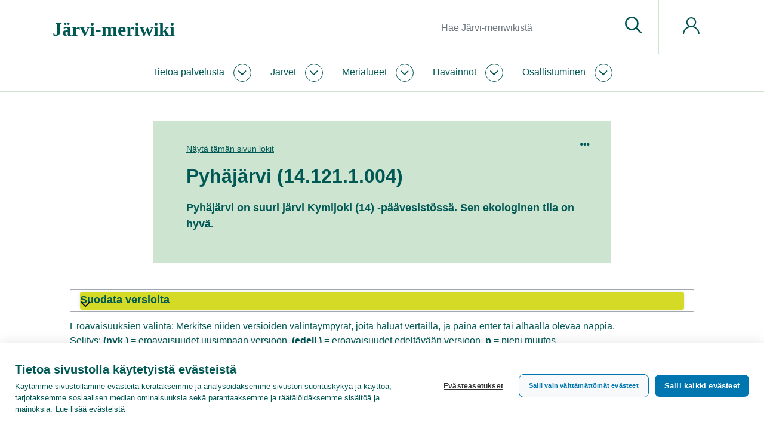

--- FILE ---
content_type: text/html; charset=UTF-8
request_url: https://www.jarviwiki.fi/w/index.php?title=Pyh%C3%A4j%C3%A4rvi_(14.121.1.004)&action=history
body_size: 61098
content:
<!DOCTYPE html>
<html class="client-nojs" lang="fi" dir="ltr">
<head>
<meta charset="UTF-8"/>
<title>Sivun ”Pyhäjärvi (14.121.1.004)” muutoshistoria – Järvi-meriwiki</title>
<script>document.documentElement.className="client-js";RLCONF={"wgBreakFrames":false,"wgSeparatorTransformTable":[",\t."," \t,"],"wgDigitTransformTable":["",""],"wgDefaultDateFormat":"fi normal","wgMonthNames":["","tammikuu","helmikuu","maaliskuu","huhtikuu","toukokuu","kesäkuu","heinäkuu","elokuu","syyskuu","lokakuu","marraskuu","joulukuu"],"wgRequestId":"f6d4c88159057d8ecc5c23e3","wgCSPNonce":false,"wgCanonicalNamespace":"","wgCanonicalSpecialPageName":false,"wgNamespaceNumber":0,"wgPageName":"Pyhäjärvi_(14.121.1.004)","wgTitle":"Pyhäjärvi (14.121.1.004)","wgCurRevisionId":954689,"wgRevisionId":0,"wgArticleId":48144,"wgIsArticle":false,"wgIsRedirect":false,"wgAction":"history","wgUserName":null,"wgUserGroups":["*"],"wgCategories":[],"wgPageContentLanguage":"fi","wgPageContentModel":"wikitext","wgRelevantPageName":"Pyhäjärvi_(14.121.1.004)","wgRelevantArticleId":48144,"wgIsProbablyEditable":false,"wgRelevantPageIsProbablyEditable":false,"wgRestrictionEdit":[],"wgRestrictionMove":[],
"wgPageFormsTargetName":null,"wgPageFormsAutocompleteValues":[],"wgPageFormsAutocompleteOnAllChars":false,"wgPageFormsFieldProperties":[],"wgPageFormsCargoFields":[],"wgPageFormsDependentFields":[],"wgPageFormsCalendarValues":[],"wgPageFormsCalendarParams":[],"wgPageFormsCalendarHTML":null,"wgPageFormsGridValues":[],"wgPageFormsGridParams":[],"wgPageFormsContLangYes":null,"wgPageFormsContLangNo":null,"wgPageFormsContLangMonths":[],"wgPageFormsHeightForMinimizingInstances":1,"wgPageFormsShowOnSelect":[],"wgPageFormsScriptPath":"/w/extensions/PageForms","edgValues":null,"wgPageFormsEDSettings":null,"wgAmericanDates":false,"srfFilteredConfig":null,"egMapsScriptPath":"/w/extensions/Maps/","egMapsDebugJS":false,"egMapsAvailableServices":["leaflet","googlemaps3"],"egMapsLeafletLayersApiKeys":{"MapBox":"","MapQuestOpen":"","Thunderforest":"","GeoportailFrance":""},"wgMediaViewerOnClick":true,"wgMediaViewerEnabledByDefault":true,"wgULSAcceptLanguageList":[],"wgULSCurrentAutonym":"suomi",
"wgULSPosition":"personal","wgULSisCompactLinksEnabled":true};RLSTATE={"site.styles":"ready","user.styles":"ready","user":"ready","user.options":"loading","mediawiki.interface.helpers.styles":"ready","mediawiki.action.history.styles":"ready","mediawiki.special.changeslist":"ready","mediawiki.helplink":"ready","oojs-ui-core.styles":"ready","oojs-ui.styles.indicators":"ready","mediawiki.widgets.styles":"ready","oojs-ui-core.icons":"ready","mediawiki.htmlform.ooui.styles":"ready","mediawiki.htmlform.styles":"ready","mediawiki.widgets.DateInputWidget.styles":"ready","mediawiki.pager.styles":"ready","mediawiki.ui.button":"ready","skins.chameleon":"ready","zzz.ext.bootstrap.styles":"ready","jquery.makeCollapsible.styles":"ready","mediawiki.feedlink":"ready","ext.smw.style":"ready","ext.smw.tooltip.styles":"ready","ext.srf.styles":"ready","ext.uls.pt":"ready"};RLPAGEMODULES=["mediawiki.action.history","mediawiki.htmlform","jquery.makeCollapsible","mediawiki.htmlform.ooui",
"mediawiki.widgets.DateInputWidget","site","mediawiki.page.ready","ext.uls.compactlinks","ext.uls.interface","ext.bootstrap.scripts"];</script>
<script>(RLQ=window.RLQ||[]).push(function(){mw.loader.implement("user.options@12s5i",function($,jQuery,require,module){mw.user.tokens.set({"patrolToken":"+\\","watchToken":"+\\","csrfToken":"+\\"});});});</script>
<link rel="stylesheet" href="/w/load.php?lang=fi&amp;modules=ext.smw.style%7Cext.smw.tooltip.styles%7Cext.srf.styles%7Cext.uls.pt%7Cjquery.makeCollapsible.styles%7Cmediawiki.action.history.styles%7Cmediawiki.feedlink%2Chelplink%7Cmediawiki.htmlform.ooui.styles%7Cmediawiki.htmlform.styles%7Cmediawiki.interface.helpers.styles%7Cmediawiki.pager.styles%7Cmediawiki.special.changeslist%7Cmediawiki.ui.button%7Cmediawiki.widgets.DateInputWidget.styles%7Cmediawiki.widgets.styles%7Coojs-ui-core.icons%2Cstyles%7Coojs-ui.styles.indicators%7Cskins.chameleon%7Czzz.ext.bootstrap.styles&amp;only=styles&amp;skin=chameleon"/>
<script async="" src="/w/load.php?lang=fi&amp;modules=startup&amp;only=scripts&amp;raw=1&amp;skin=chameleon"></script>
<meta name="ResourceLoaderDynamicStyles" content=""/>
<link rel="stylesheet" href="/w/load.php?lang=fi&amp;modules=site.styles&amp;only=styles&amp;skin=chameleon"/>
<meta name="generator" content="MediaWiki 1.39.10"/>
<meta name="robots" content="noindex,nofollow"/>
<meta name="format-detection" content="telephone=no"/>
<meta name="keywords" content="Pyhäjärvi, järvi"/>
<meta name="twitter:card" content="summary_large_image"/>
<meta name="viewport" content="width=1000"/>
<meta name="viewport" content="width=device-width, initial-scale=1, shrink-to-fit=no"/>
<link rel="alternate" type="application/rdf+xml" title="Pyhäjärvi (14.121.1.004)" href="/w/index.php?title=Toiminnot:RDF-vienti/Pyh%C3%A4j%C3%A4rvi_(14.121.1.004)&amp;xmlmime=rdf"/>
<link rel="icon" href="/favicon.ico"/>
<link rel="search" type="application/opensearchdescription+xml" href="/w/opensearch_desc.php" title="Järvi-meriwiki (fi)"/>
<link rel="EditURI" type="application/rsd+xml" href="https://www.jarviwiki.fi/w/api.php?action=rsd"/>
<link rel="license" href="https://creativecommons.org/licenses/by/4.0/"/>
<link rel="alternate" type="application/atom+xml" title="Järvi-meriwiki-Atom-syöte" href="/w/index.php?title=Toiminnot:Tuoreet_muutokset&amp;feed=atom"/>
<meta name="msvalidate.01" content="03D8D10356E59B099E2393B0765B5C54" /><link rel="icon" href="/w/favicon.ico">
<!-- Google Tag Manager -->
<script>(function(w,d,s,l,i){w[l]=w[l]||[];w[l].push({'gtm.start':
new Date().getTime(),event:'gtm.js'});var f=d.getElementsByTagName(s)[0],
j=d.createElement(s),dl=l!='dataLayer'?'&l='+l:'';j.async=true;j.src=
'https://www.googletagmanager.com/gtm.js?id='+i+dl;f.parentNode.insertBefore(j,f);
})(window,document,'script','dataLayer','GTM-WL4PSBV');</script>
<!-- End Google Tag Manager -->
<meta property="og:title" content="Pyhäjärvi (14.121.1.004)"/>
<meta property="og:site_name" content="Järvi-meriwiki"/>
<meta property="og:url" content="https://www.jarviwiki.fi/wiki/Pyh%C3%A4j%C3%A4rvi_(14.121.1.004)"/>
<meta property="og:image" content="https://www.jarviwiki.fi/w/resources/assets/jarvi-meriwiki_logo_fi.png"/>
<meta property="article:tag" content="Pyhäjärvi, järvi"/>
<meta property="article:modified_time" content="2021-12-28T12:04:51Z"/>
<meta property="article:published_time" content="2021-12-28T12:04:51Z"/>
<script type="application/ld+json">{"@context":"http:\/\/schema.org","@type":"Article","name":"Sivun \u201dPyh\u00e4j\u00e4rvi (14.121.1.004)\u201d muutoshistoria \u2013 J\u00e4rvi-meriwiki","headline":"Sivun \u201dPyh\u00e4j\u00e4rvi (14.121.1.004)\u201d muutoshistoria \u2013 J\u00e4rvi-meriwiki","mainEntityOfPage":"Sivun \u201dPyh\u00e4j\u00e4rvi (14.121.1.004)\u201d muutoshistoria","identifier":"https:\/\/www.jarviwiki.fi\/wiki\/Pyh%C3%A4j%C3%A4rvi_(14.121.1.004)","url":"https:\/\/www.jarviwiki.fi\/wiki\/Pyh%C3%A4j%C3%A4rvi_(14.121.1.004)","keywords":"Pyh\u00e4j\u00e4rvi, j\u00e4rvi","dateModified":"2021-12-28T12:04:51Z","datePublished":"2021-12-28T12:04:51Z","image":{"@type":"ImageObject","url":"https:\/\/www.jarviwiki.fi\/w\/resources\/assets\/jarvi-meriwiki_logo_fi.png"},"author":{"@type":"Organization","name":"J\u00e4rvi-meriwiki","url":"https:\/\/www.jarviwiki.fi","logo":{"@type":"ImageObject","url":"https:\/\/www.jarviwiki.fi\/w\/resources\/assets\/jarvi-meriwiki_logo_fi.png","caption":"J\u00e4rvi-meriwiki"}},"publisher":{"@type":"Organization","name":"J\u00e4rvi-meriwiki","url":"https:\/\/www.jarviwiki.fi","logo":{"@type":"ImageObject","url":"https:\/\/www.jarviwiki.fi\/w\/resources\/assets\/jarvi-meriwiki_logo_fi.png","caption":"J\u00e4rvi-meriwiki"}},"potentialAction":{"@type":"SearchAction","target":"https:\/\/www.jarviwiki.fi\/w\/index.php?title=Toiminnot:Search&search={search_term}","query-input":"required name=search_term"}}</script>
</head>
<body class="mediawiki ltr sitedir-ltr mw-hide-empty-elt ns-0 ns-subject page-Pyhäjärvi_14_121_1_004 rootpage-Pyhäjärvi_14_121_1_004 layout-keitele skin-chameleon action-history">
	<div class="header">
		<div class="top-bar keitele-sitenotice-container">
			<div class="row">
				<div class="col-auto mx-auto col">

				</div>
			</div>
		</div>
		<div class="top-bar keitele-brand-container"><div id="jump-to-content" class="mw-jump jump-to-nav jump-to-content"><a href="#main-content">Siirry sisältöön</a></div>
			<div class="container">
				<div class="no-gutters h100 row">
					<div class="d-block col-9 col-md-5 col-xl-5 text-left align-self-center h100 col">
						<!-- logo and main page link -->
						<div id="p-logo" class="p-logo" role="banner">
							<a href="/wiki/Etusivu" title="Etusivu"><div><span style="font-family: Poppins; font-weight: 600; font-size: 32px; line-height: normal;">Järvi-meriwiki</span></div></a>
						</div>
					</div>
					<div class="d-none d-md-block col col-md-5 col-xl-6 p-3 keitele-search-container text-right h100 align-self-center">
						<!-- search form -->
						<div  id="p-search" class="p-search pull-right" role="search"  >
							<form  id="searchform" class="mw-search" action="/w/index.php" >
								<input type="hidden" name="title" value=" Toiminnot:Haku" />
								<div class="input-group">
									<input type="search" name="search" placeholder="Hae Järvi-meriwikistä" aria-label="Hae Järvi-meriwikistä" autocapitalize="sentences" title="Hae Järvi-meriwikistä [f]" accesskey="f" id="searchInput" class="form-control"/>
									<div class="input-group-append">
										<button value="Siirry" id="searchGoButton" name="go" type="submit" class="search-btn searchGoButton" aria-label="Siirry sivulle" title="Siirry sivulle, joka on tarkalleen tällä nimellä"></button>
									</div>
								</div>
							</form>
						</div>
					</div>
					<div class="d-block col-3 col-md-2 col-xl-1 keitele-pt-container text-left Xh100 Xalign-self-center col">
						<div class="h100 row">
							<div class="align-self-center col">
								<!-- navigation bar -->
								<nav class="p-navbar collapsible navbar-expand dropdown-menu-right" role="navigation" id="mw-navigation">
									<button type="button" class="navbar-toggler collapsed" data-toggle="collapse" data-target="#i9h4smjatp"></button>
									<div class="collapse navbar-collapse i9h4smjatp" id="i9h4smjatp">
										<div class="navbar-nav">
										
										<!-- personal tools -->
										<div class="navbar-tools navbar-nav" >
											<div class="navbar-tool dropdown">
												<a class="navbar-usernotloggedin" href="#" data-toggle="dropdown" data-boundary="viewport" title="Et ole kirjautunut sisään.">
												</a>
												<div class="p-personal-tools dropdown-menu dropdown-menu-right">
													<div id="pt-uls" class="mw-list-item active"><a class="uls-trigger pt-uls" href="#">suomi</a></div>
													<div id="pt-createaccount" class="mw-list-item"><a href="/w/index.php?title=Toiminnot:Luo_tunnus&amp;returnto=Pyh%C3%A4j%C3%A4rvi+%2814.121.1.004%29&amp;returntoquery=action%3Dhistory" title="On suositeltavaa luoda käyttäjätunnus ja kirjautua sisään. Se ei kuitenkaan ole pakollista." class="pt-createaccount">Luo tunnus</a></div>
													<div id="pt-login" class="mw-list-item"><a href="/w/index.php?title=Toiminnot:Kirjaudu_sis%C3%A4%C3%A4n&amp;returnto=Pyh%C3%A4j%C3%A4rvi+%2814.121.1.004%29&amp;returntoquery=action%3Dhistory" title="On suositeltavaa kirjautua sisään. Se ei kuitenkaan ole pakollista. [o]" accesskey="o" class="pt-login">Kirjaudu sisään</a></div>
												</div>
											</div>
										</div>
										</div>
									</div>
								</nav>
							</div>
						</div>
					</div>
				</div>
			</div>
		</div>
		<div class="nav-nar keitele-menu-container">
			<div class="p-0 container-fluid">
				<div class="row">
					<div class="col-12 col">
						<div class="container">
							<div class="no-gutters row">
								<div class="col-9 col-md-12 col">
									<div class="container p-0">
										<!-- navigation bar -->
										<nav class="p-navbar collapsible" role="navigation" id="mw-navigation-i9h4smjaus">
											<button type="button" class="navbar-toggler collapsed" data-toggle="collapse" data-target="#i9h4smjec3"></button>
											<div class="collapse navbar-collapse i9h4smjec3" id="i9h4smjec3">
												<div class="navbar-nav">
													<!-- Jw-About -->
													<div class="nav-item dropdown p-Jw-About-dropdown">
														<a href="#" class="nav-link dropdown-toggle p-Jw-About-toggle" data-toggle="dropdown" data-boundary="viewport">Tietoa palvelusta</a>
														<div class="dropdown-menu p-Jw-About" id="p-Jw-About">
															<div id="n-aboutsite" class="mw-list-item"><a href="/wiki/J%C3%A4rviwiki:Tietoa_palvelusta" class="nav-link n-aboutsite">Tietoa Järvi-meriwikistä</a></div>
															<div id="n-Järvi-meriwikin-säännöt" class="mw-list-item"><a href="/wiki/J%C3%A4rviwiki:S%C3%A4%C3%A4nn%C3%B6t" class="nav-link n-Järvi-meriwikin-säännöt">Järvi-meriwikin säännöt</a></div>
															<div id="n-Tekijänoikeudet" class="mw-list-item"><a href="/wiki/J%C3%A4rviwiki:Tekij%C3%A4noikeudet" class="nav-link n-Tekijänoikeudet">Tekijänoikeudet</a></div>
															<div id="n-Tietosuojakäytäntö" class="mw-list-item"><a href="/wiki/J%C3%A4rviwiki:Tietosuojak%C3%A4yt%C3%A4nt%C3%B6" class="nav-link n-Tietosuojakäytäntö">Tietosuojakäytäntö</a></div>
															<div id="n-Saavutettavuusseloste" class="mw-list-item"><a href="/wiki/J%C3%A4rviwiki:Saavutettavuusseloste" class="nav-link n-Saavutettavuusseloste">Saavutettavuusseloste</a></div>
															<div id="n-help" class="mw-list-item"><a href="/wiki/J%C3%A4rviwiki:Ohje" title="Ohjeita" class="nav-link n-help">Ohje</a></div>
														</div>
													</div>
													<!-- Jw-Järvet -->
													<div class="nav-item dropdown p-Jw-Järvet-dropdown">
														<a href="#" class="nav-link dropdown-toggle p-Jw-Järvet-toggle" data-toggle="dropdown" data-boundary="viewport">Järvet</a>
														<div class="dropdown-menu p-Jw-Järvet" id="p-Jw-Järvet">
															<div id="n-Nimen-mukaan" class="mw-list-item"><a href="/wiki/J%C3%A4rvien_nimet" class="nav-link n-Nimen-mukaan">Nimen mukaan</a></div>
															<div id="n-Vesistöittäin" class="mw-list-item"><a href="/wiki/Suomen_p%C3%A4%C3%A4vesist%C3%B6t" class="nav-link n-Vesistöittäin">Vesistöittäin</a></div>
															<div id="n-Vesienhoitoalueittain" class="mw-list-item"><a href="/wiki/Vesienhoitoalueet" class="nav-link n-Vesienhoitoalueittain">Vesienhoitoalueittain</a></div>
															<div id="n-ELY-keskuksittain" class="mw-list-item"><a href="/wiki/ELY-keskukset" class="nav-link n-ELY-keskuksittain">ELY-keskuksittain</a></div>
															<div id="n-Maakunnittain" class="mw-list-item"><a href="/wiki/Suomen_maakunnat" class="nav-link n-Maakunnittain">Maakunnittain</a></div>
															<div id="n-Kunnittain" class="mw-list-item"><a href="/wiki/Suomen_kunnat" class="nav-link n-Kunnittain">Kunnittain</a></div>
														</div>
													</div>
													<!-- Jw-Merialueet -->
													<div class="nav-item dropdown p-Jw-Merialueet-dropdown">
														<a href="#" class="nav-link dropdown-toggle p-Jw-Merialueet-toggle" data-toggle="dropdown" data-boundary="viewport">Merialueet</a>
														<div class="dropdown-menu p-Jw-Merialueet" id="p-Jw-Merialueet">
															<div id="n-Rannikon-merialueet" class="mw-list-item"><a href="/wiki/Rannikon_merialueet" class="nav-link n-Rannikon-merialueet">Rannikon merialueet</a></div>
															<div id="n-Itämeri" class="mw-list-item"><a href="/wiki/It%C3%A4meri" class="nav-link n-Itämeri">Itämeri</a></div>
															<div id="n-Itämeri-sanakirja" class="mw-list-item"><a href="/wiki/It%C3%A4meri-sanakirja" class="nav-link n-Itämeri-sanakirja">Itämeri-sanakirja</a></div>
														</div>
													</div>
													<!-- Jw-Havainnot -->
													<div class="nav-item dropdown p-Jw-Havainnot-dropdown">
														<a href="#" class="nav-link dropdown-toggle p-Jw-Havainnot-toggle" data-toggle="dropdown" data-boundary="viewport">Havainnot</a>
														<div class="dropdown-menu p-Jw-Havainnot" id="p-Jw-Havainnot">
															<div id="n-Sinilevätilanne" class="mw-list-item"><a href="/wiki/Sinilev%C3%A4tilanne" class="nav-link n-Sinilevätilanne">Sinilevätilanne</a></div>
															<div id="n-Pintaveden-lämpötila" class="mw-list-item"><a href="/wiki/Pintaveden_l%C3%A4mp%C3%B6tila" class="nav-link n-Pintaveden-lämpötila">Pintaveden lämpötila</a></div>
															<div id="n-Jäätilanne" class="mw-list-item"><a href="/wiki/J%C3%A4%C3%A4tilanne" class="nav-link n-Jäätilanne">Jäätilanne</a></div>
															<div id="n-Näkösyvyys" class="mw-list-item"><a href="/wiki/N%C3%A4k%C3%B6syvyys" class="nav-link n-Näkösyvyys">Näkösyvyys</a></div>
															<div id="n-Vesirutto" class="mw-list-item"><a href="/wiki/Vesirutto" class="nav-link n-Vesirutto">Vesirutto</a></div>
															<div id="n-Meduusat" class="mw-list-item"><a href="/wiki/Meduusat" class="nav-link n-Meduusat">Meduusat</a></div>
															<div id="n-Roskaisuus" class="mw-list-item"><a href="/wiki/Roskaisuus" class="nav-link n-Roskaisuus">Roskaisuus</a></div>
															<div id="n-Havaintolähetti" class="mw-list-item"><a href="/wiki/Havaintol%C3%A4hetti" class="nav-link n-Havaintolähetti">Havaintolähetti</a></div>
														</div>
													</div>
													<!-- Jw-Osallistuminen -->
													<div class="nav-item dropdown p-Jw-Osallistuminen-dropdown">
														<a href="#" class="nav-link dropdown-toggle p-Jw-Osallistuminen-toggle" data-toggle="dropdown" data-boundary="viewport">Osallistuminen</a>
														<div class="dropdown-menu p-Jw-Osallistuminen" id="p-Jw-Osallistuminen">
															<div id="n-help" class="mw-list-item"><a href="/wiki/J%C3%A4rviwiki:Ohje" title="Ohjeita" class="nav-link n-help">Ohje</a></div>
															<div id="n-Kahvihuone" class="mw-list-item"><a href="/wiki/J%C3%A4rviwiki:Kahvihuone" class="nav-link n-Kahvihuone">Kahvihuone</a></div>
															<div id="n-Hiekkalaatikko" class="mw-list-item"><a href="/wiki/J%C3%A4rviwiki:Hiekkalaatikko" class="nav-link n-Hiekkalaatikko">Hiekkalaatikko</a></div>
															<div id="n-Havaintolähetti" class="mw-list-item"><a href="/wiki/Havaintol%C3%A4hetti" class="nav-link n-Havaintolähetti">Havaintolähetti</a></div>
															<div id="n-upload" class="mw-list-item"><a href="/wiki/Toiminnot:Tallenna" class="nav-link n-upload">Tallenna tiedosto</a></div>
														</div>
													</div>
												</div>
											</div>
										</nav>
									</div>
								</div>
								<div class="col-3 d-block d-md-none d-flex col">
									<!-- search button -->
									<div  id="jw-search-button-wrapper" class="p-search-button mx-auto align-self-center" role="button"  >
										<a  id="jw-search-button" class="mw-search-button search-btn" href="/mediawiki-1.39.10/index.php?title=Toiminnot:Haku&amp;profile=default&amp;search=&amp;fulltext=1" >
											
										</a>
									</div>
								</div>
							</div>
						</div>
					</div>
				</div>
			</div>
		</div>
	</div>
	<div class="main">
		<div class="p-0 container-fluid">
			<div class="keitele-hero-container" id="hero-container">
				<div class="contentHeader">
				<div id="hero-container-i9h4smjgdl" class="hero-container, keitele-hero-container, hero-empty hero-container"></div>
			</div>
			</div>
		</div>
		<div class="container keitele-content-header p-0 herotype_empty">
			<div class="keitele-hero-tools">
			</div>
			<div class="keitele-pagetools-container pull-right">
				<!-- navigation bar -->
				<nav class="p-navbar not-collapsible" role="navigation" id="mw-navigation-i9h4smjh4p">
					<div class="navbar-nav">
					<!-- page tools -->
					<div class="navbar-tools navbar-nav mb-3 dropdown-menu-right">
						<div class="navbar-tool dropdown">
							<a data-toggle="dropdown" data-boundary="viewport" class="navbar-more-tools" href="#" title="Sivutyökalut"></a>
							<!-- Content navigation -->
							<div class="mb-3 dropdown-menu-right navbar-pagetools dropdown-menu p-contentnavigation" id="p-contentnavigation">
								<!-- namespaces -->
								<div id="ca-nstab-main" class="selected mw-list-item"><a href="/wiki/Pyh%C3%A4j%C3%A4rvi_(14.121.1.004)" title="Näytä sisältösivu [c]" accesskey="c" class="selected ca-nstab-main">Sivu</a></div>
								<div id="ca-talk" class="mw-list-item"><a href="/wiki/Keskustelu:Pyh%C3%A4j%C3%A4rvi_(14.121.1.004)" rel="discussion" title="Keskustele sisällöstä [t]" accesskey="t" class="ca-talk">Keskustelu</a></div>
								<!-- views -->
								<div id="ca-viewsource" class="mw-list-item"><a href="/w/index.php?title=Pyh%C3%A4j%C3%A4rvi_(14.121.1.004)&amp;action=edit" title="Tämä sivu on suojattu muutoksilta.&#10;Voit katsella sivun lähteenä olevaa wikitekstiä. [e]" accesskey="e" class="ca-viewsource">Näytä lähdekoodi</a></div>
								<div id="ca-history" class="selected mw-list-item"><a href="/w/index.php?title=Pyh%C3%A4j%C3%A4rvi_(14.121.1.004)&amp;action=history" title="Sivun aikaisemmat versiot [h]" accesskey="h" class="selected ca-history">Näytä historia</a></div>
							</div>
						</div>
					</div>
					</div>
				</nav>
			</div>
			<div class="keitele-content-title-excerpt">
					<div id="main-content" class="contentHeader main-content" 0="keiteleherotype_empty">
					<!-- subtitle line; used for various things like the subpage hierarchy -->
					<div id="contentSub" class="small contentSub"><div class="mw-history-subtitle"><a href="/w/index.php?title=Toiminnot:Loki&amp;page=Pyh%C3%A4j%C3%A4rvi+%2814.121.1.004%29" title="Toiminnot:Loki">Näytä tämän sivun lokit</a></div></div>
					<!-- title of the page -->
					<h1 id="firstHeading" class="firstHeading">Pyhäjärvi (14.121.1.004)</h1><div class="mw-parser-output"><p><a href="/wiki/Pyh%C3%A4j%C3%A4rvi" title="Pyhäjärvi">Pyhäjärvi</a> on suuri järvi <a href="/wiki/Kymijoki_(14)" title="Kymijoki (14)">Kymijoki (14)</a> -päävesistössä. Sen ekologinen tila on hyvä.
</p></div><div id="sub-content-header-container" class="sub-content-header-container"></div>
				</div>
			</div>
		</div>
		<div class="container">
			<div class="row">
				<div class="col">
					<!-- start the content area -->
					<div id="content" class="mw-body content"><a id="top" class="top"></a>
						<div id="mw-indicators" class="mw-indicators">
							<div id="mw-indicator-mw-helplink" class="mw-indicator mw-indicator-mw-helplink"><a href="https://meta.wikimedia.org/wiki/Special:MyLanguage/Help:Page_history" target="_blank" class="mw-helplink">Ohjeet</a></div>
						</div>
						<div id="bodyContent" class="bodyContent">
							<!-- body text -->

							<div id="mw-content-text" class="mw-body-content"><div class='mw-htmlform-ooui-wrapper oo-ui-layout oo-ui-panelLayout oo-ui-panelLayout-padded oo-ui-panelLayout-framed'><form id='mw-history-searchform' action='/w/index.php' method='get' enctype='application/x-www-form-urlencoded' class='mw-htmlform mw-htmlform-ooui oo-ui-layout oo-ui-formLayout'><fieldset id='mw-history-search' class='oo-ui-layout oo-ui-labelElement oo-ui-fieldsetLayout mw-collapsibleFieldsetLayout mw-collapsible mw-collapsed'><legend role='button' class='oo-ui-fieldsetLayout-header mw-collapsible-toggle'><span class='oo-ui-iconElement-icon oo-ui-iconElement-noIcon'></span><span class='oo-ui-labelElement-label'>Suodata versioita</span><span class='oo-ui-widget oo-ui-widget-enabled oo-ui-iconElement-icon oo-ui-icon-expand oo-ui-iconElement oo-ui-labelElement-invisible oo-ui-iconWidget'>Laajenna</span><span class='oo-ui-widget oo-ui-widget-enabled oo-ui-iconElement-icon oo-ui-icon-collapse oo-ui-iconElement oo-ui-labelElement-invisible oo-ui-iconWidget'>Tiivistä</span></legend><div class='oo-ui-fieldsetLayout-group mw-collapsible-content'><div class='oo-ui-widget oo-ui-widget-enabled'><input type="hidden" value="Pyhäjärvi (14.121.1.004)" name="title"/>
<div data-mw-modules='mediawiki.widgets.DateInputWidget' id='ooui-php-5' class='mw-htmlform-field-HTMLDateTimeField  mw-htmlform-datetime-field mw-htmlform-autoinfuse oo-ui-layout oo-ui-labelElement oo-ui-fieldLayout oo-ui-fieldLayout-align-top' data-ooui='{"_":"mw.htmlform.FieldLayout","fieldWidget":{"tag":"mw-input-date-range-to"},"align":"top","helpInline":true,"$overlay":true,"label":{"html":"P\u00e4\u00e4ttymisp\u00e4iv\u00e4:"},"classes":["mw-htmlform-field-HTMLDateTimeField"," mw-htmlform-datetime-field","mw-htmlform-autoinfuse"]}'><div class='oo-ui-fieldLayout-body'><span class='oo-ui-fieldLayout-header'><label for='ooui-php-2' class='oo-ui-labelElement-label'>Päättymispäivä:</label></span><div class='oo-ui-fieldLayout-field'><div id='mw-input-date-range-to' class='oo-ui-widget oo-ui-widget-enabled oo-ui-inputWidget oo-ui-textInputWidget oo-ui-textInputWidget-type-text oo-ui-textInputWidget-php mw-widget-dateInputWidget' data-ooui='{"_":"mw.widgets.DateInputWidget","longDisplayFormat":false,"precision":"day","$overlay":true,"placeholder":"VVVV-KK-PP","name":"date-range-to","inputId":"ooui-php-2","required":false}'><input type='date' tabindex='0' name='date-range-to' value='' placeholder='VVVV-KK-PP' id='ooui-php-2' class='oo-ui-inputWidget-input' /><span class='oo-ui-iconElement-icon oo-ui-iconElement-noIcon'></span><span class='oo-ui-indicatorElement-indicator oo-ui-indicatorElement-noIndicator'></span></div></div></div></div><div id='ooui-php-6' class='mw-htmlform-field-HTMLTagFilter mw-htmlform-autoinfuse oo-ui-layout oo-ui-labelElement oo-ui-fieldLayout oo-ui-fieldLayout-align-top' data-ooui='{"_":"mw.htmlform.FieldLayout","fieldWidget":{"tag":"tagfilter"},"align":"top","helpInline":true,"$overlay":true,"label":{"html":"&lt;a href=\"\/wiki\/Toiminnot:Merkkaukset\" title=\"Toiminnot:Merkkaukset\"&gt;Merkkausten&lt;\/a&gt; suodatin:"},"classes":["mw-htmlform-field-HTMLTagFilter","mw-htmlform-autoinfuse"]}'><div class='oo-ui-fieldLayout-body'><span class='oo-ui-fieldLayout-header'><label for='ooui-php-4' class='oo-ui-labelElement-label'><a href="/wiki/Toiminnot:Merkkaukset" title="Toiminnot:Merkkaukset">Merkkausten</a> suodatin:</label></span><div class='oo-ui-fieldLayout-field'><div id='tagfilter' class='oo-ui-widget oo-ui-widget-enabled oo-ui-inputWidget oo-ui-textInputWidget oo-ui-textInputWidget-type-text oo-ui-textInputWidget-php oo-ui-comboBoxInputWidget oo-ui-comboBoxInputWidget-php' data-ooui='{"_":"OO.ui.ComboBoxInputWidget","options":[{"data":"mw-replace","label":"Korvattu"},{"data":"mw-undo","label":"Kumoaminen"},{"data":"mw-manual-revert","label":"Muokkaamalla palautettu"},{"data":"mw-changed-redirect-target","label":"Ohjauksen kohde muutettu"},{"data":"mw-removed-redirect","label":"Ohjaus on poistettu"},{"data":"mw-reverted","label":"Palautettu"},{"data":"mw-rollback","label":"Pikapalautus"},{"data":"mw-blank","label":"Tyhjennys"},{"data":"mw-new-redirect","label":"Uusi ohjaus"},{"data":"wikieditor","label":"wikieditor (piilotettu merkkaus)"}],"$overlay":true,"name":"tagfilter","inputId":"ooui-php-4","required":false}'><input type='text' tabindex='0' name='tagfilter' value='' list='ooui-php-3' id='ooui-php-4' class='oo-ui-inputWidget-input' /><span class='oo-ui-iconElement-icon oo-ui-iconElement-noIcon'></span><span class='oo-ui-indicatorElement-indicator oo-ui-indicatorElement-noIndicator'></span><span class='oo-ui-widget oo-ui-widget-enabled oo-ui-indicatorElement-indicator oo-ui-indicator-down oo-ui-indicatorElement oo-ui-labelElement-invisible oo-ui-indicatorWidget'></span><datalist id='ooui-php-3'><option value='mw-replace'>Korvattu</option><option value='mw-undo'>Kumoaminen</option><option value='mw-manual-revert'>Muokkaamalla palautettu</option><option value='mw-changed-redirect-target'>Ohjauksen kohde muutettu</option><option value='mw-removed-redirect'>Ohjaus on poistettu</option><option value='mw-reverted'>Palautettu</option><option value='mw-rollback'>Pikapalautus</option><option value='mw-blank'>Tyhjennys</option><option value='mw-new-redirect'>Uusi ohjaus</option><option value='wikieditor'>wikieditor (piilotettu merkkaus)</option></datalist></div></div></div></div><input id="mw-input-action" name="action" type="hidden" value="history"/>
<div class="mw-htmlform-submit-buttons">
<span id='ooui-php-7' class='mw-htmlform-submit oo-ui-widget oo-ui-widget-enabled oo-ui-inputWidget oo-ui-buttonElement oo-ui-buttonElement-framed oo-ui-labelElement oo-ui-flaggedElement-primary oo-ui-flaggedElement-progressive oo-ui-buttonInputWidget' data-ooui='{"_":"OO.ui.ButtonInputWidget","type":"submit","value":"N\u00e4yt\u00e4 versiot","label":"N\u00e4yt\u00e4 versiot","flags":["primary","progressive"],"classes":["mw-htmlform-submit"]}'><button type='submit' tabindex='0' value='Näytä versiot' class='oo-ui-inputWidget-input oo-ui-buttonElement-button'><span class='oo-ui-iconElement-icon oo-ui-iconElement-noIcon oo-ui-image-invert'></span><span class='oo-ui-labelElement-label'>Näytä versiot</span><span class='oo-ui-indicatorElement-indicator oo-ui-indicatorElement-noIndicator oo-ui-image-invert'></span></button></span></div>
</div></div></fieldset></form></div><div class="mw-history-legend">
<p>Eroavaisuuksien valinta: Merkitse niiden versioiden valintaympyrät, joita haluat vertailla, ja paina enter tai alhaalla olevaa nappia.<br />
Selitys: <strong>(nyk.)</strong> = eroavaisuudet uusimpaan versioon, <strong>(edell.)</strong> = eroavaisuudet edeltävään versioon, <strong>p</strong> = pieni muutos.
</p>
</div><form action="/w/index.php" id="mw-history-compare">
<input type="hidden" value="Pyhäjärvi_(14.121.1.004)" name="title"/>
<input type="hidden" value="historysubmit" name="action"/>
<input type="hidden" value="revision" name="type"/>
<div class="mw-history-compareselectedversions"><input class="historysubmit mw-history-compareselectedversions-button mw-ui-button" title="Vertaile valittuja versioita [v]" accesskey="v" type="submit" value="Vertaile valittuja versioita"/>
</div><section id="pagehistory" class="mw-pager-body"><h4 class="mw-index-pager-list-header-first mw-index-pager-list-header">28. joulukuuta 2021</h4><ul class="mw-contributions-list">
<li data-mw-revid="954689"><span class="mw-history-histlinks mw-changeslist-links"><span>nyk.</span><span><a href="/w/index.php?title=Pyh%C3%A4j%C3%A4rvi_(14.121.1.004)&amp;diff=954689&amp;oldid=954688" title="Ero edelliseen versioon">edell.</a></span></span><input type="radio" value="954689" disabled="" name="oldid" id="mw-oldid-null" /><input type="radio" value="954689" checked="checked" name="diff" id="mw-diff-954689" /> <span class="mw-changeslist-time">14.04</span><a href="/w/index.php?title=Pyh%C3%A4j%C3%A4rvi_(14.121.1.004)&amp;oldid=954689" class="mw-changeslist-date" title="Pyhäjärvi (14.121.1.004)">28. joulukuuta 2021 kello 14.04</a>‎ <span class='history-user'><a href="/wiki/K%C3%A4ytt%C3%A4j%C3%A4:Molindho" class="mw-userlink" title="Käyttäjä:Molindho"><bdi>Molindho</bdi></a> <span class="mw-usertoollinks mw-changeslist-links"><span><a href="/w/index.php?title=Keskustelu_k%C3%A4ytt%C3%A4j%C3%A4st%C3%A4:Molindho&amp;action=edit&amp;redlink=1" class="new mw-usertoollinks-talk" title="Keskustelu käyttäjästä:Molindho (sivua ei ole)">keskustelu</a></span> <span><a href="/wiki/Toiminnot:Muokkaukset/Molindho" class="mw-usertoollinks-contribs" title="Toiminnot:Muokkaukset/Molindho">muokkaukset</a></span></span></span>‎ <span class="mw-changeslist-separator"></span> <span class="history-size mw-diff-bytes" data-mw-bytes="7493">7 493 tavua</span> <span dir="ltr" class="mw-plusminus-neg mw-diff-bytes" title="7 493 tavua muutosten jälkeen">−351</span>‎ <span class="mw-changeslist-separator"></span>  <span class="comment comment--without-parentheses"><span dir="auto"><span class="autocomment"><a href="/wiki/Pyh%C3%A4j%C3%A4rvi_(14.121.1.004)#Aiheesta_muualla" title="Pyhäjärvi (14.121.1.004)">→‎Aiheesta muualla</a></span></span></span></li>
<li data-mw-revid="954688"><span class="mw-history-histlinks mw-changeslist-links"><span><a href="/w/index.php?title=Pyh%C3%A4j%C3%A4rvi_(14.121.1.004)&amp;diff=954689&amp;oldid=954688" title="Ero uusimpaan versioon">nyk.</a></span><span><a href="/w/index.php?title=Pyh%C3%A4j%C3%A4rvi_(14.121.1.004)&amp;diff=954688&amp;oldid=954687" title="Ero edelliseen versioon">edell.</a></span></span><input type="radio" value="954688" checked="checked" name="oldid" id="mw-oldid-954688" /><input type="radio" value="954688" name="diff" id="mw-diff-954688" /> <span class="mw-changeslist-time">14.04</span><a href="/w/index.php?title=Pyh%C3%A4j%C3%A4rvi_(14.121.1.004)&amp;oldid=954688" class="mw-changeslist-date" title="Pyhäjärvi (14.121.1.004)">28. joulukuuta 2021 kello 14.04</a>‎ <span class='history-user'><a href="/wiki/K%C3%A4ytt%C3%A4j%C3%A4:Molindho" class="mw-userlink" title="Käyttäjä:Molindho"><bdi>Molindho</bdi></a> <span class="mw-usertoollinks mw-changeslist-links"><span><a href="/w/index.php?title=Keskustelu_k%C3%A4ytt%C3%A4j%C3%A4st%C3%A4:Molindho&amp;action=edit&amp;redlink=1" class="new mw-usertoollinks-talk" title="Keskustelu käyttäjästä:Molindho (sivua ei ole)">keskustelu</a></span> <span><a href="/wiki/Toiminnot:Muokkaukset/Molindho" class="mw-usertoollinks-contribs" title="Toiminnot:Muokkaukset/Molindho">muokkaukset</a></span></span></span>‎ <span class="mw-changeslist-separator"></span> <span class="history-size mw-diff-bytes" data-mw-bytes="7844">7 844 tavua</span> <span dir="ltr" class="mw-plusminus-neg mw-diff-bytes" title="7 844 tavua muutosten jälkeen">−188</span>‎ <span class="mw-changeslist-separator"></span>  <span class="comment comment--without-parentheses"><span dir="auto"><span class="autocomment"><a href="/wiki/Pyh%C3%A4j%C3%A4rvi_(14.121.1.004)#Aiheesta_muualla" title="Pyhäjärvi (14.121.1.004)">→‎Aiheesta muualla</a></span></span></span></li>
<li data-mw-revid="954687"><span class="mw-history-histlinks mw-changeslist-links"><span><a href="/w/index.php?title=Pyh%C3%A4j%C3%A4rvi_(14.121.1.004)&amp;diff=954689&amp;oldid=954687" title="Ero uusimpaan versioon">nyk.</a></span><span><a href="/w/index.php?title=Pyh%C3%A4j%C3%A4rvi_(14.121.1.004)&amp;diff=954687&amp;oldid=871503" title="Ero edelliseen versioon">edell.</a></span></span><input type="radio" value="954687" name="oldid" id="mw-oldid-954687" /><input type="radio" value="954687" name="diff" id="mw-diff-954687" /> <span class="mw-changeslist-time">14.03</span><a href="/w/index.php?title=Pyh%C3%A4j%C3%A4rvi_(14.121.1.004)&amp;oldid=954687" class="mw-changeslist-date" title="Pyhäjärvi (14.121.1.004)">28. joulukuuta 2021 kello 14.03</a>‎ <span class='history-user'><a href="/wiki/K%C3%A4ytt%C3%A4j%C3%A4:Molindho" class="mw-userlink" title="Käyttäjä:Molindho"><bdi>Molindho</bdi></a> <span class="mw-usertoollinks mw-changeslist-links"><span><a href="/w/index.php?title=Keskustelu_k%C3%A4ytt%C3%A4j%C3%A4st%C3%A4:Molindho&amp;action=edit&amp;redlink=1" class="new mw-usertoollinks-talk" title="Keskustelu käyttäjästä:Molindho (sivua ei ole)">keskustelu</a></span> <span><a href="/wiki/Toiminnot:Muokkaukset/Molindho" class="mw-usertoollinks-contribs" title="Toiminnot:Muokkaukset/Molindho">muokkaukset</a></span></span></span>‎ <span class="mw-changeslist-separator"></span> <span class="history-size mw-diff-bytes" data-mw-bytes="8032">8 032 tavua</span> <span dir="ltr" class="mw-plusminus-neg mw-diff-bytes" title="8 032 tavua muutosten jälkeen">−101</span>‎ <span class="mw-changeslist-separator"></span>  <span class="comment comment--without-parentheses"><span dir="auto"><span class="autocomment"><a href="/wiki/Pyh%C3%A4j%C3%A4rvi_(14.121.1.004)#Aiheesta_muualla" title="Pyhäjärvi (14.121.1.004)">→‎Aiheesta muualla</a></span></span></span></li>
</ul><h4 class="mw-index-pager-list-header">9. maaliskuuta 2021</h4><ul class="mw-contributions-list">
<li data-mw-revid="871503"><span class="mw-history-histlinks mw-changeslist-links"><span><a href="/w/index.php?title=Pyh%C3%A4j%C3%A4rvi_(14.121.1.004)&amp;diff=954689&amp;oldid=871503" title="Ero uusimpaan versioon">nyk.</a></span><span><a href="/w/index.php?title=Pyh%C3%A4j%C3%A4rvi_(14.121.1.004)&amp;diff=871503&amp;oldid=429816" title="Ero edelliseen versioon">edell.</a></span></span><input type="radio" value="871503" name="oldid" id="mw-oldid-871503" /><input type="radio" value="871503" name="diff" id="mw-diff-871503" /> <span class="mw-changeslist-time">09.27</span><a href="/w/index.php?title=Pyh%C3%A4j%C3%A4rvi_(14.121.1.004)&amp;oldid=871503" class="mw-changeslist-date" title="Pyhäjärvi (14.121.1.004)">9. maaliskuuta 2021 kello 09.27</a>‎ <span class='history-user'><a href="/wiki/K%C3%A4ytt%C3%A4j%C3%A4:Molindho" class="mw-userlink" title="Käyttäjä:Molindho"><bdi>Molindho</bdi></a> <span class="mw-usertoollinks mw-changeslist-links"><span><a href="/w/index.php?title=Keskustelu_k%C3%A4ytt%C3%A4j%C3%A4st%C3%A4:Molindho&amp;action=edit&amp;redlink=1" class="new mw-usertoollinks-talk" title="Keskustelu käyttäjästä:Molindho (sivua ei ole)">keskustelu</a></span> <span><a href="/wiki/Toiminnot:Muokkaukset/Molindho" class="mw-usertoollinks-contribs" title="Toiminnot:Muokkaukset/Molindho">muokkaukset</a></span></span></span>‎ <abbr class="minoredit" title="Tämä on pieni muutos">p</abbr> <span class="mw-changeslist-separator"></span> <span class="history-size mw-diff-bytes" data-mw-bytes="8133">8 133 tavua</span> <span dir="ltr" class="mw-plusminus-pos mw-diff-bytes" title="8 133 tavua muutosten jälkeen">+10</span>‎ <span class="mw-changeslist-separator"></span>  <span class="comment comment--without-parentheses">Tekstin korvaus – ”Järviwiki” muotoon ”Järvi-meriwiki”</span></li>
</ul><h4 class="mw-index-pager-list-header">16. elokuuta 2013</h4><ul class="mw-contributions-list">
<li data-mw-revid="429816"><span class="mw-history-histlinks mw-changeslist-links"><span><a href="/w/index.php?title=Pyh%C3%A4j%C3%A4rvi_(14.121.1.004)&amp;diff=954689&amp;oldid=429816" title="Ero uusimpaan versioon">nyk.</a></span><span><a href="/w/index.php?title=Pyh%C3%A4j%C3%A4rvi_(14.121.1.004)&amp;diff=429816&amp;oldid=429815" title="Ero edelliseen versioon">edell.</a></span></span><input type="radio" value="429816" name="oldid" id="mw-oldid-429816" /><input type="radio" value="429816" name="diff" id="mw-diff-429816" /> <span class="mw-changeslist-time">12.08</span><a href="/w/index.php?title=Pyh%C3%A4j%C3%A4rvi_(14.121.1.004)&amp;oldid=429816" class="mw-changeslist-date" title="Pyhäjärvi (14.121.1.004)">16. elokuuta 2013 kello 12.08</a>‎ <span class='history-user'><a href="/w/index.php?title=K%C3%A4ytt%C3%A4j%C3%A4:JWikiP&amp;action=edit&amp;redlink=1" class="new mw-userlink" title="Käyttäjä:JWikiP (sivua ei ole)"><bdi>JWikiP</bdi></a> <span class="mw-usertoollinks mw-changeslist-links"><span><a href="/w/index.php?title=Keskustelu_k%C3%A4ytt%C3%A4j%C3%A4st%C3%A4:JWikiP&amp;action=edit&amp;redlink=1" class="new mw-usertoollinks-talk" title="Keskustelu käyttäjästä:JWikiP (sivua ei ole)">keskustelu</a></span> <span><a href="/wiki/Toiminnot:Muokkaukset/JWikiP" class="mw-usertoollinks-contribs" title="Toiminnot:Muokkaukset/JWikiP">muokkaukset</a></span></span></span>‎ <span class="mw-changeslist-separator"></span> <span class="history-size mw-diff-bytes" data-mw-bytes="8123">8 123 tavua</span> <strong dir="ltr" class="mw-plusminus-pos mw-diff-bytes" title="8 123 tavua muutosten jälkeen">+978</strong>‎ <span class="mw-changeslist-separator"></span> <span class="comment mw-comment-none">Ei muokkausyhteenvetoa</span></li>
<li data-mw-revid="429815"><span class="mw-history-histlinks mw-changeslist-links"><span><a href="/w/index.php?title=Pyh%C3%A4j%C3%A4rvi_(14.121.1.004)&amp;diff=954689&amp;oldid=429815" title="Ero uusimpaan versioon">nyk.</a></span><span><a href="/w/index.php?title=Pyh%C3%A4j%C3%A4rvi_(14.121.1.004)&amp;diff=429815&amp;oldid=429709" title="Ero edelliseen versioon">edell.</a></span></span><input type="radio" value="429815" name="oldid" id="mw-oldid-429815" /><input type="radio" value="429815" name="diff" id="mw-diff-429815" /> <span class="mw-changeslist-time">12.00</span><a href="/w/index.php?title=Pyh%C3%A4j%C3%A4rvi_(14.121.1.004)&amp;oldid=429815" class="mw-changeslist-date" title="Pyhäjärvi (14.121.1.004)">16. elokuuta 2013 kello 12.00</a>‎ <span class='history-user'><a href="/w/index.php?title=K%C3%A4ytt%C3%A4j%C3%A4:JWikiP&amp;action=edit&amp;redlink=1" class="new mw-userlink" title="Käyttäjä:JWikiP (sivua ei ole)"><bdi>JWikiP</bdi></a> <span class="mw-usertoollinks mw-changeslist-links"><span><a href="/w/index.php?title=Keskustelu_k%C3%A4ytt%C3%A4j%C3%A4st%C3%A4:JWikiP&amp;action=edit&amp;redlink=1" class="new mw-usertoollinks-talk" title="Keskustelu käyttäjästä:JWikiP (sivua ei ole)">keskustelu</a></span> <span><a href="/wiki/Toiminnot:Muokkaukset/JWikiP" class="mw-usertoollinks-contribs" title="Toiminnot:Muokkaukset/JWikiP">muokkaukset</a></span></span></span>‎ <span class="mw-changeslist-separator"></span> <span class="history-size mw-diff-bytes" data-mw-bytes="7145">7 145 tavua</span> <strong dir="ltr" class="mw-plusminus-pos mw-diff-bytes" title="7 145 tavua muutosten jälkeen">+1 387</strong>‎ <span class="mw-changeslist-separator"></span> <span class="comment mw-comment-none">Ei muokkausyhteenvetoa</span></li>
<li data-mw-revid="429709"><span class="mw-history-histlinks mw-changeslist-links"><span><a href="/w/index.php?title=Pyh%C3%A4j%C3%A4rvi_(14.121.1.004)&amp;diff=954689&amp;oldid=429709" title="Ero uusimpaan versioon">nyk.</a></span><span><a href="/w/index.php?title=Pyh%C3%A4j%C3%A4rvi_(14.121.1.004)&amp;diff=429709&amp;oldid=429684" title="Ero edelliseen versioon">edell.</a></span></span><input type="radio" value="429709" name="oldid" id="mw-oldid-429709" /><input type="radio" value="429709" name="diff" id="mw-diff-429709" /> <span class="mw-changeslist-time">09.10</span><a href="/w/index.php?title=Pyh%C3%A4j%C3%A4rvi_(14.121.1.004)&amp;oldid=429709" class="mw-changeslist-date" title="Pyhäjärvi (14.121.1.004)">16. elokuuta 2013 kello 09.10</a>‎ <span class='history-user'><a href="/w/index.php?title=K%C3%A4ytt%C3%A4j%C3%A4:JWikiP&amp;action=edit&amp;redlink=1" class="new mw-userlink" title="Käyttäjä:JWikiP (sivua ei ole)"><bdi>JWikiP</bdi></a> <span class="mw-usertoollinks mw-changeslist-links"><span><a href="/w/index.php?title=Keskustelu_k%C3%A4ytt%C3%A4j%C3%A4st%C3%A4:JWikiP&amp;action=edit&amp;redlink=1" class="new mw-usertoollinks-talk" title="Keskustelu käyttäjästä:JWikiP (sivua ei ole)">keskustelu</a></span> <span><a href="/wiki/Toiminnot:Muokkaukset/JWikiP" class="mw-usertoollinks-contribs" title="Toiminnot:Muokkaukset/JWikiP">muokkaukset</a></span></span></span>‎ <span class="mw-changeslist-separator"></span> <span class="history-size mw-diff-bytes" data-mw-bytes="5758">5 758 tavua</span> <span dir="ltr" class="mw-plusminus-pos mw-diff-bytes" title="5 758 tavua muutosten jälkeen">+3</span>‎ <span class="mw-changeslist-separator"></span>  <span class="comment comment--without-parentheses"><span dir="auto"><span class="autocomment"><a href="/wiki/Pyh%C3%A4j%C3%A4rvi_(14.121.1.004)#Järven_erityispiirteet" title="Pyhäjärvi (14.121.1.004)">→‎Järven erityispiirteet</a></span></span></span></li>
<li data-mw-revid="429684"><span class="mw-history-histlinks mw-changeslist-links"><span><a href="/w/index.php?title=Pyh%C3%A4j%C3%A4rvi_(14.121.1.004)&amp;diff=954689&amp;oldid=429684" title="Ero uusimpaan versioon">nyk.</a></span><span><a href="/w/index.php?title=Pyh%C3%A4j%C3%A4rvi_(14.121.1.004)&amp;diff=429684&amp;oldid=429683" title="Ero edelliseen versioon">edell.</a></span></span><input type="radio" value="429684" name="oldid" id="mw-oldid-429684" /><input type="radio" value="429684" name="diff" id="mw-diff-429684" /> <span class="mw-changeslist-time">08.23</span><a href="/w/index.php?title=Pyh%C3%A4j%C3%A4rvi_(14.121.1.004)&amp;oldid=429684" class="mw-changeslist-date" title="Pyhäjärvi (14.121.1.004)">16. elokuuta 2013 kello 08.23</a>‎ <span class='history-user'><a href="/w/index.php?title=K%C3%A4ytt%C3%A4j%C3%A4:JWikiP&amp;action=edit&amp;redlink=1" class="new mw-userlink" title="Käyttäjä:JWikiP (sivua ei ole)"><bdi>JWikiP</bdi></a> <span class="mw-usertoollinks mw-changeslist-links"><span><a href="/w/index.php?title=Keskustelu_k%C3%A4ytt%C3%A4j%C3%A4st%C3%A4:JWikiP&amp;action=edit&amp;redlink=1" class="new mw-usertoollinks-talk" title="Keskustelu käyttäjästä:JWikiP (sivua ei ole)">keskustelu</a></span> <span><a href="/wiki/Toiminnot:Muokkaukset/JWikiP" class="mw-usertoollinks-contribs" title="Toiminnot:Muokkaukset/JWikiP">muokkaukset</a></span></span></span>‎ <span class="mw-changeslist-separator"></span> <span class="history-size mw-diff-bytes" data-mw-bytes="5755">5 755 tavua</span> <strong dir="ltr" class="mw-plusminus-pos mw-diff-bytes" title="5 755 tavua muutosten jälkeen">+856</strong>‎ <span class="mw-changeslist-separator"></span> <span class="comment mw-comment-none">Ei muokkausyhteenvetoa</span></li>
<li data-mw-revid="429683"><span class="mw-history-histlinks mw-changeslist-links"><span><a href="/w/index.php?title=Pyh%C3%A4j%C3%A4rvi_(14.121.1.004)&amp;diff=954689&amp;oldid=429683" title="Ero uusimpaan versioon">nyk.</a></span><span><a href="/w/index.php?title=Pyh%C3%A4j%C3%A4rvi_(14.121.1.004)&amp;diff=429683&amp;oldid=429682" title="Ero edelliseen versioon">edell.</a></span></span><input type="radio" value="429683" name="oldid" id="mw-oldid-429683" /><input type="radio" value="429683" name="diff" id="mw-diff-429683" /> <span class="mw-changeslist-time">08.21</span><a href="/w/index.php?title=Pyh%C3%A4j%C3%A4rvi_(14.121.1.004)&amp;oldid=429683" class="mw-changeslist-date" title="Pyhäjärvi (14.121.1.004)">16. elokuuta 2013 kello 08.21</a>‎ <span class='history-user'><a href="/w/index.php?title=K%C3%A4ytt%C3%A4j%C3%A4:JWikiP&amp;action=edit&amp;redlink=1" class="new mw-userlink" title="Käyttäjä:JWikiP (sivua ei ole)"><bdi>JWikiP</bdi></a> <span class="mw-usertoollinks mw-changeslist-links"><span><a href="/w/index.php?title=Keskustelu_k%C3%A4ytt%C3%A4j%C3%A4st%C3%A4:JWikiP&amp;action=edit&amp;redlink=1" class="new mw-usertoollinks-talk" title="Keskustelu käyttäjästä:JWikiP (sivua ei ole)">keskustelu</a></span> <span><a href="/wiki/Toiminnot:Muokkaukset/JWikiP" class="mw-usertoollinks-contribs" title="Toiminnot:Muokkaukset/JWikiP">muokkaukset</a></span></span></span>‎ <span class="mw-changeslist-separator"></span> <span class="history-size mw-diff-bytes" data-mw-bytes="4899">4 899 tavua</span> <span dir="ltr" class="mw-plusminus-pos mw-diff-bytes" title="4 899 tavua muutosten jälkeen">+464</span>‎ <span class="mw-changeslist-separator"></span>  <span class="comment comment--without-parentheses"><span dir="auto"><span class="autocomment"><a href="/wiki/Pyh%C3%A4j%C3%A4rvi_(14.121.1.004)#Aiheesta_muualla" title="Pyhäjärvi (14.121.1.004)">→‎Aiheesta muualla</a></span></span></span></li>
<li data-mw-revid="429682"><span class="mw-history-histlinks mw-changeslist-links"><span><a href="/w/index.php?title=Pyh%C3%A4j%C3%A4rvi_(14.121.1.004)&amp;diff=954689&amp;oldid=429682" title="Ero uusimpaan versioon">nyk.</a></span><span><a href="/w/index.php?title=Pyh%C3%A4j%C3%A4rvi_(14.121.1.004)&amp;diff=429682&amp;oldid=429681" title="Ero edelliseen versioon">edell.</a></span></span><input type="radio" value="429682" name="oldid" id="mw-oldid-429682" /><input type="radio" value="429682" name="diff" id="mw-diff-429682" /> <span class="mw-changeslist-time">08.16</span><a href="/w/index.php?title=Pyh%C3%A4j%C3%A4rvi_(14.121.1.004)&amp;oldid=429682" class="mw-changeslist-date" title="Pyhäjärvi (14.121.1.004)">16. elokuuta 2013 kello 08.16</a>‎ <span class='history-user'><a href="/w/index.php?title=K%C3%A4ytt%C3%A4j%C3%A4:JWikiP&amp;action=edit&amp;redlink=1" class="new mw-userlink" title="Käyttäjä:JWikiP (sivua ei ole)"><bdi>JWikiP</bdi></a> <span class="mw-usertoollinks mw-changeslist-links"><span><a href="/w/index.php?title=Keskustelu_k%C3%A4ytt%C3%A4j%C3%A4st%C3%A4:JWikiP&amp;action=edit&amp;redlink=1" class="new mw-usertoollinks-talk" title="Keskustelu käyttäjästä:JWikiP (sivua ei ole)">keskustelu</a></span> <span><a href="/wiki/Toiminnot:Muokkaukset/JWikiP" class="mw-usertoollinks-contribs" title="Toiminnot:Muokkaukset/JWikiP">muokkaukset</a></span></span></span>‎ <span class="mw-changeslist-separator"></span> <span class="history-size mw-diff-bytes" data-mw-bytes="4435">4 435 tavua</span> <span dir="ltr" class="mw-plusminus-pos mw-diff-bytes" title="4 435 tavua muutosten jälkeen">+464</span>‎ <span class="mw-changeslist-separator"></span>  <span class="comment comment--without-parentheses"><span dir="auto"><span class="autocomment"><a href="/wiki/Pyh%C3%A4j%C3%A4rvi_(14.121.1.004)#Asutus_ja_vesistön_käyttötavat" title="Pyhäjärvi (14.121.1.004)">→‎Asutus ja vesistön käyttötavat</a></span></span></span></li>
<li data-mw-revid="429681"><span class="mw-history-histlinks mw-changeslist-links"><span><a href="/w/index.php?title=Pyh%C3%A4j%C3%A4rvi_(14.121.1.004)&amp;diff=954689&amp;oldid=429681" title="Ero uusimpaan versioon">nyk.</a></span><span><a href="/w/index.php?title=Pyh%C3%A4j%C3%A4rvi_(14.121.1.004)&amp;diff=429681&amp;oldid=429680" title="Ero edelliseen versioon">edell.</a></span></span><input type="radio" value="429681" name="oldid" id="mw-oldid-429681" /><input type="radio" value="429681" name="diff" id="mw-diff-429681" /> <span class="mw-changeslist-time">07.37</span><a href="/w/index.php?title=Pyh%C3%A4j%C3%A4rvi_(14.121.1.004)&amp;oldid=429681" class="mw-changeslist-date" title="Pyhäjärvi (14.121.1.004)">16. elokuuta 2013 kello 07.37</a>‎ <span class='history-user'><a href="/w/index.php?title=K%C3%A4ytt%C3%A4j%C3%A4:JWikiP&amp;action=edit&amp;redlink=1" class="new mw-userlink" title="Käyttäjä:JWikiP (sivua ei ole)"><bdi>JWikiP</bdi></a> <span class="mw-usertoollinks mw-changeslist-links"><span><a href="/w/index.php?title=Keskustelu_k%C3%A4ytt%C3%A4j%C3%A4st%C3%A4:JWikiP&amp;action=edit&amp;redlink=1" class="new mw-usertoollinks-talk" title="Keskustelu käyttäjästä:JWikiP (sivua ei ole)">keskustelu</a></span> <span><a href="/wiki/Toiminnot:Muokkaukset/JWikiP" class="mw-usertoollinks-contribs" title="Toiminnot:Muokkaukset/JWikiP">muokkaukset</a></span></span></span>‎ <span class="mw-changeslist-separator"></span> <span class="history-size mw-diff-bytes" data-mw-bytes="3971">3 971 tavua</span> <strong dir="ltr" class="mw-plusminus-pos mw-diff-bytes" title="3 971 tavua muutosten jälkeen">+2 173</strong>‎ <span class="mw-changeslist-separator"></span>  <span class="comment comment--without-parentheses"><span dir="auto"><span class="autocomment"><a href="/wiki/Pyh%C3%A4j%C3%A4rvi_(14.121.1.004)#Kalat,_linnut_ja_muu_vesiluonto" title="Pyhäjärvi (14.121.1.004)">→‎Kalat, linnut ja muu vesiluonto</a></span></span></span></li>
<li data-mw-revid="429680"><span class="mw-history-histlinks mw-changeslist-links"><span><a href="/w/index.php?title=Pyh%C3%A4j%C3%A4rvi_(14.121.1.004)&amp;diff=954689&amp;oldid=429680" title="Ero uusimpaan versioon">nyk.</a></span><span><a href="/w/index.php?title=Pyh%C3%A4j%C3%A4rvi_(14.121.1.004)&amp;diff=429680&amp;oldid=429679" title="Ero edelliseen versioon">edell.</a></span></span><input type="radio" value="429680" name="oldid" id="mw-oldid-429680" /><input type="radio" value="429680" name="diff" id="mw-diff-429680" /> <span class="mw-changeslist-time">07.33</span><a href="/w/index.php?title=Pyh%C3%A4j%C3%A4rvi_(14.121.1.004)&amp;oldid=429680" class="mw-changeslist-date" title="Pyhäjärvi (14.121.1.004)">16. elokuuta 2013 kello 07.33</a>‎ <span class='history-user'><a href="/w/index.php?title=K%C3%A4ytt%C3%A4j%C3%A4:JWikiP&amp;action=edit&amp;redlink=1" class="new mw-userlink" title="Käyttäjä:JWikiP (sivua ei ole)"><bdi>JWikiP</bdi></a> <span class="mw-usertoollinks mw-changeslist-links"><span><a href="/w/index.php?title=Keskustelu_k%C3%A4ytt%C3%A4j%C3%A4st%C3%A4:JWikiP&amp;action=edit&amp;redlink=1" class="new mw-usertoollinks-talk" title="Keskustelu käyttäjästä:JWikiP (sivua ei ole)">keskustelu</a></span> <span><a href="/wiki/Toiminnot:Muokkaukset/JWikiP" class="mw-usertoollinks-contribs" title="Toiminnot:Muokkaukset/JWikiP">muokkaukset</a></span></span></span>‎ <span class="mw-changeslist-separator"></span> <span class="history-size mw-diff-bytes" data-mw-bytes="1798">1 798 tavua</span> <span dir="ltr" class="mw-plusminus-pos mw-diff-bytes" title="1 798 tavua muutosten jälkeen">+454</span>‎ <span class="mw-changeslist-separator"></span>  <span class="comment comment--without-parentheses"><span dir="auto"><span class="autocomment"><a href="/wiki/Pyh%C3%A4j%C3%A4rvi_(14.121.1.004)#Nykytila_ja_suojelu" title="Pyhäjärvi (14.121.1.004)">→‎Nykytila ja suojelu</a></span></span></span></li>
<li data-mw-revid="429679"><span class="mw-history-histlinks mw-changeslist-links"><span><a href="/w/index.php?title=Pyh%C3%A4j%C3%A4rvi_(14.121.1.004)&amp;diff=954689&amp;oldid=429679" title="Ero uusimpaan versioon">nyk.</a></span><span><a href="/w/index.php?title=Pyh%C3%A4j%C3%A4rvi_(14.121.1.004)&amp;diff=429679&amp;oldid=244127" title="Ero edelliseen versioon">edell.</a></span></span><input type="radio" value="429679" name="oldid" id="mw-oldid-429679" /><input type="radio" value="429679" name="diff" id="mw-diff-429679" /> <span class="mw-changeslist-time">07.30</span><a href="/w/index.php?title=Pyh%C3%A4j%C3%A4rvi_(14.121.1.004)&amp;oldid=429679" class="mw-changeslist-date" title="Pyhäjärvi (14.121.1.004)">16. elokuuta 2013 kello 07.30</a>‎ <span class='history-user'><a href="/w/index.php?title=K%C3%A4ytt%C3%A4j%C3%A4:JWikiP&amp;action=edit&amp;redlink=1" class="new mw-userlink" title="Käyttäjä:JWikiP (sivua ei ole)"><bdi>JWikiP</bdi></a> <span class="mw-usertoollinks mw-changeslist-links"><span><a href="/w/index.php?title=Keskustelu_k%C3%A4ytt%C3%A4j%C3%A4st%C3%A4:JWikiP&amp;action=edit&amp;redlink=1" class="new mw-usertoollinks-talk" title="Keskustelu käyttäjästä:JWikiP (sivua ei ole)">keskustelu</a></span> <span><a href="/wiki/Toiminnot:Muokkaukset/JWikiP" class="mw-usertoollinks-contribs" title="Toiminnot:Muokkaukset/JWikiP">muokkaukset</a></span></span></span>‎ <span class="mw-changeslist-separator"></span> <span class="history-size mw-diff-bytes" data-mw-bytes="1344">1 344 tavua</span> <strong dir="ltr" class="mw-plusminus-pos mw-diff-bytes" title="1 344 tavua muutosten jälkeen">+910</strong>‎ <span class="mw-changeslist-separator"></span>  <span class="comment comment--without-parentheses"><span dir="auto"><span class="autocomment"><a href="/wiki/Pyh%C3%A4j%C3%A4rvi_(14.121.1.004)#Järven_erityispiirteet" title="Pyhäjärvi (14.121.1.004)">→‎Järven erityispiirteet</a></span></span></span></li>
</ul><h4 class="mw-index-pager-list-header">9. maaliskuuta 2011</h4><ul class="mw-contributions-list">
<li data-mw-revid="244127"><span class="mw-history-histlinks mw-changeslist-links"><span><a href="/w/index.php?title=Pyh%C3%A4j%C3%A4rvi_(14.121.1.004)&amp;diff=954689&amp;oldid=244127" title="Ero uusimpaan versioon">nyk.</a></span><span>edell.</span></span><input type="radio" value="244127" name="oldid" id="mw-oldid-244127" /><input type="radio" value="244127" name="diff" id="mw-diff-244127" /> <span class="mw-changeslist-time">16.36</span><a href="/w/index.php?title=Pyh%C3%A4j%C3%A4rvi_(14.121.1.004)&amp;oldid=244127" class="mw-changeslist-date" title="Pyhäjärvi (14.121.1.004)">9. maaliskuuta 2011 kello 16.36</a>‎ <span class='history-user'><a href="/wiki/K%C3%A4ytt%C3%A4j%C3%A4:Sarisyke" class="mw-userlink" title="Käyttäjä:Sarisyke"><bdi>Sarisyke</bdi></a> <span class="mw-usertoollinks mw-changeslist-links"><span><a href="/w/index.php?title=Keskustelu_k%C3%A4ytt%C3%A4j%C3%A4st%C3%A4:Sarisyke&amp;action=edit&amp;redlink=1" class="new mw-usertoollinks-talk" title="Keskustelu käyttäjästä:Sarisyke (sivua ei ole)">keskustelu</a></span> <span><a href="/wiki/Toiminnot:Muokkaukset/Sarisyke" class="mw-usertoollinks-contribs" title="Toiminnot:Muokkaukset/Sarisyke">muokkaukset</a></span></span></span>‎ <span class="mw-changeslist-separator"></span> <span class="history-size mw-diff-bytes" data-mw-bytes="434">434 tavua</span> <span dir="ltr" class="mw-plusminus-pos mw-diff-bytes" title="434 tavua muutosten jälkeen">+434</span>‎ <span class="mw-changeslist-separator"></span>  <span class="comment comment--without-parentheses"><span dir="auto"><span class="autocomment"><a href="/wiki/Pyh%C3%A4j%C3%A4rvi_(14.121.1.004)#Aiheesta_muualla" title="Pyhäjärvi (14.121.1.004)">→‎Aiheesta muualla</a></span></span></span></li>
</ul><div class="mw-history-compareselectedversions"><input class="historysubmit mw-history-compareselectedversions-button mw-ui-button" title="Vertaile valittuja versioita [v]" accesskey="v" type="submit" value="Vertaile valittuja versioita"/>
</div></section></form></div><div class="printfooter">
Noudettu kohteesta ”<a dir="ltr" href="https://www.jarviwiki.fi/wiki/Pyhäjärvi_(14.121.1.004)">https://www.jarviwiki.fi/wiki/Pyhäjärvi_(14.121.1.004)</a>”</div>

							<!-- end body text -->
							<!-- data blocks which should go somewhere after the body text, but not before the catlinks block-->
							
						</div><div id="catlinks" class="catlinks" data-mw="interface"><div id="mw-normal-catlinks" class="mw-normal-catlinks"><div class="card JwCard mb-2"><div class="card-header"><a class="card-link collapsed" data-toggle="collapse" href="#catlinks-collapsed">Sivun tiedot <svg class="icon" aria-hidden="true"><use xlink:href="/mediawiki-1.39.10/resources/assets/syke-icons.svg?v=1.1#plus-circle"></use>
</svg></a></div><div id="catlinks-collapsed" class="collapse hide"><div class="card-body"><p></p></div></div></div></div></div>
					</div>
				</div>
			</div>
		</div>
	</div>
	<div class="footer keitele-footer-container">
		<div class="container">
			<div class="row">
				<div class="col-12 col-md-7 p-3 col">
					<!-- footer links -->
					<div id="footer-info" class="footer-info">
						<!-- info -->
						<div>Järvi-meriwiki on Suomen ympäristökeskuksen (Syke) ylläpitämä kaikille avoin wikipalvelu Suomen järvistä, rannikon merialueista ja muista vesistöistä. Syke on saanut rahoitusta palvelun kehittämiseen Maa- ja vesitekniikan tuki ry:ltä sekä EU:n Life-rahastosta.</div>
					</div>
				</div>
				<div class="col-12 col-md-5 p-3 col">
					<!-- places -->
				<ul id="footer-places" class="footer-places">
					<li><a href="/wiki/J%C3%A4rviwiki:Tietoa_palvelusta">Tietoa Järvi-meriwikistä</a></li>
					<li><a href="/wiki/J%C3%A4rviwiki:Vastuuvapaus">Vastuuvapaus</a></li>
					<li><a href="/wiki/J%C3%A4rviwiki:Tietosuojak%C3%A4yt%C3%A4nt%C3%B6">Tietosuojakäytäntö</a></li>
					<li><a href="https://www.jarviwiki.fi/wiki/J%C3%A4rviwiki:Saavutettavuusseloste">Saavutettavuusseloste</a></li>
					<li><a href="https://www.jarviwiki.fi/wiki/J%C3%A4rviwiki:Ev%C3%A4steet">Tietoa evästeistä</a></li>
					<li><a href="javascript:void 0" onclick="window.cookiehub.openSettings()">Evästeasetukset</a></li>
					<li><a href="https://www.syke.fi/fi/form/feedback-form?referrer=/fi/jarvi-meriwiki">Lähetä palautetta (syke.fi)</a></li>
				</ul>
				</div>
			</div>
			<div class="row">
				<div class="col">
					<div class="footer-logos"><div class="row"><div class="col col-12 col-md-4 d-flex justify-content-center align-self-center"><img class="img-fluid" src="/mediawiki-1.39.10/resources/assets/syke_bw.png" /></div><div class="col col-12 col-md-4 d-flex justify-content-center align-self-center"><img class="img-fluid" src="/mediawiki-1.39.10/resources/assets/gisbloom_bw.png" /></div><div class="col col-12 col-md-4 d-flex justify-content-center align-self-center"><img class="img-fluid" src="/mediawiki-1.39.10/resources/assets/mvtt_bw.png" /></div></div>
				</div>
				</div>
			</div>
		</div>
	</div><script>(RLQ=window.RLQ||[]).push(function(){mw.config.set({"wgPageParseReport":{"limitreport":{"cputime":"0.001","walltime":"0.001","ppvisitednodes":{"value":9,"limit":1000000},"postexpandincludesize":{"value":11,"limit":2097152},"templateargumentsize":{"value":0,"limit":2097152},"expansiondepth":{"value":2,"limit":100},"expensivefunctioncount":{"value":0,"limit":100},"unstrip-depth":{"value":0,"limit":20},"unstrip-size":{"value":0,"limit":5000000},"timingprofile":["100.00%    0.000      1 -total"]},"cachereport":{"timestamp":"20260120052011","ttl":86400,"transientcontent":false}}});mw.config.set({"wgBackendResponseTime":347});});</script>
</body>
</html>